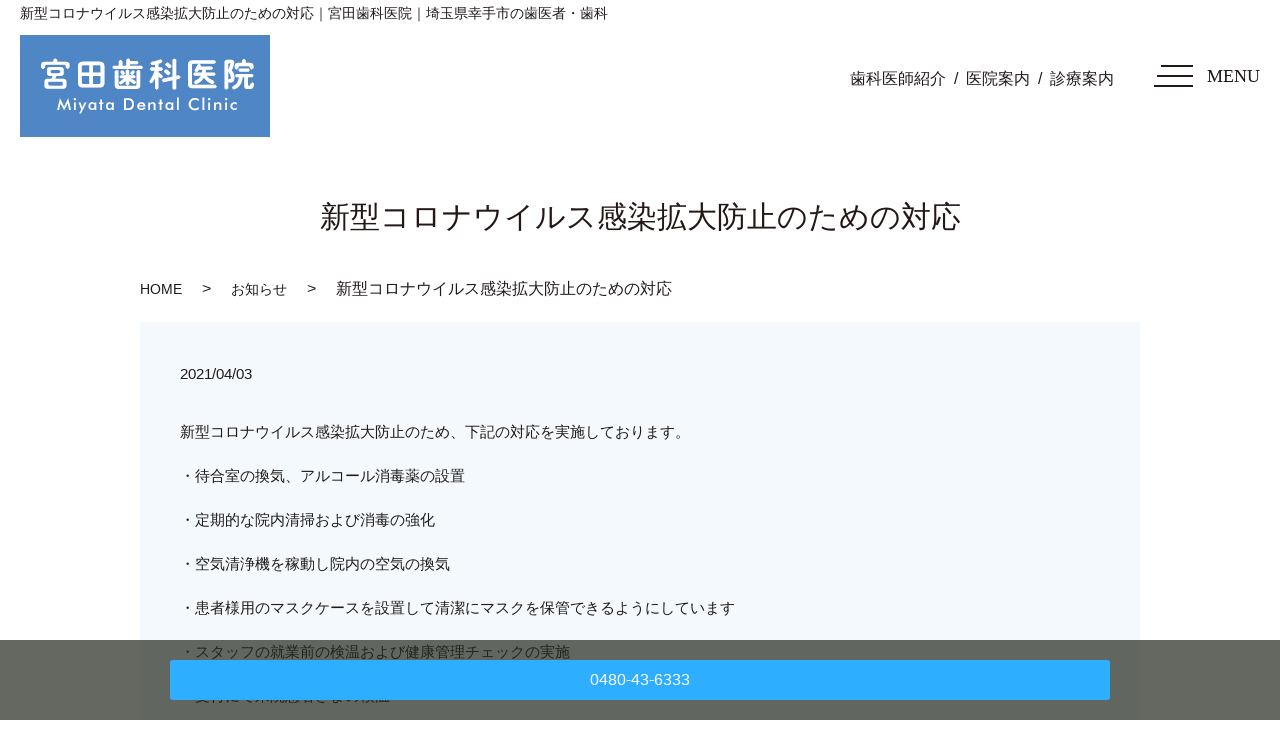

--- FILE ---
content_type: text/html; charset=UTF-8
request_url: https://www.miyata-shikaiin.com/news/113
body_size: 4471
content:
  <!DOCTYPE HTML>
<html lang="ja">
<head prefix="og: http://ogp.me/ns# fb: http://ogp.me/ns/fb# article: http://ogp.me/ns/article#">
  <meta charset="utf-8">
  <meta http-equiv="X-UA-Compatible" content="IE=edge,chrome=1">
  <meta name="viewport" content="width=device-width, initial-scale=1">
  <title>新型コロナウイルス感染拡大防止のための対応</title>
  
<!-- All In One SEO Pack 3.7.1ob_start_detected [-1,-1] -->
<meta name="description"  content="新型コロナウイルス感染拡大防止のため、下記の対応を実施しております。 ・待合室の換気、アルコール消毒薬の設置 ・定期的な院内清掃および消毒の強化 ・空気清浄機を稼動し院内の空気の換気 ・患者様用のマスクケースを設置して清潔にマスクを保管できるようにしています ・スタッフの就業前の検温および健康管理チェックの実施" />

<script type="application/ld+json" class="aioseop-schema">{"@context":"https://schema.org","@graph":[{"@type":"Organization","@id":"https://www.miyata-shikaiin.com/#organization","url":"https://www.miyata-shikaiin.com/","name":"宮田歯科医院","sameAs":[]},{"@type":"WebSite","@id":"https://www.miyata-shikaiin.com/#website","url":"https://www.miyata-shikaiin.com/","name":"宮田歯科医院","publisher":{"@id":"https://www.miyata-shikaiin.com/#organization"}},{"@type":"WebPage","@id":"https://www.miyata-shikaiin.com/news/113#webpage","url":"https://www.miyata-shikaiin.com/news/113","inLanguage":"ja","name":"新型コロナウイルス感染拡大防止のための対応","isPartOf":{"@id":"https://www.miyata-shikaiin.com/#website"},"breadcrumb":{"@id":"https://www.miyata-shikaiin.com/news/113#breadcrumblist"},"datePublished":"2021-04-03T02:51:36+09:00","dateModified":"2021-08-06T00:21:31+09:00"},{"@type":"Article","@id":"https://www.miyata-shikaiin.com/news/113#article","isPartOf":{"@id":"https://www.miyata-shikaiin.com/news/113#webpage"},"author":{"@id":"https://www.miyata-shikaiin.com/author/authorname#author"},"headline":"新型コロナウイルス感染拡大防止のための対応","datePublished":"2021-04-03T02:51:36+09:00","dateModified":"2021-08-06T00:21:31+09:00","commentCount":0,"mainEntityOfPage":{"@id":"https://www.miyata-shikaiin.com/news/113#webpage"},"publisher":{"@id":"https://www.miyata-shikaiin.com/#organization"},"articleSection":"お知らせ"},{"@type":"Person","@id":"https://www.miyata-shikaiin.com/author/authorname#author","name":"E10315896000001","sameAs":[],"image":{"@type":"ImageObject","@id":"https://www.miyata-shikaiin.com/#personlogo","url":"https://secure.gravatar.com/avatar/0afae6dd5e0530343bfac0b71df9c0b3?s=96&d=mm&r=g","width":96,"height":96,"caption":"E10315896000001"}},{"@type":"BreadcrumbList","@id":"https://www.miyata-shikaiin.com/news/113#breadcrumblist","itemListElement":[{"@type":"ListItem","position":1,"item":{"@type":"WebPage","@id":"https://www.miyata-shikaiin.com/","url":"https://www.miyata-shikaiin.com/","name":"宮田歯科医院"}},{"@type":"ListItem","position":2,"item":{"@type":"WebPage","@id":"https://www.miyata-shikaiin.com/news/113","url":"https://www.miyata-shikaiin.com/news/113","name":"新型コロナウイルス感染拡大防止のための対応"}}]}]}</script>
<link rel="canonical" href="https://www.miyata-shikaiin.com/news/113" />
<meta property="og:type" content="article" />
<meta property="og:title" content="新型コロナウイルス感染拡大防止のための対応" />
<meta property="og:description" content="新型コロナウイルス感染拡大防止のため、下記の対応を実施しております。 ・待合室の換気、アルコール消毒薬の設置 ・定期的な院内清掃および消毒の強化 ・空気清浄機を稼動し院内の空気の換気 ・患者様用のマスクケースを設置して清潔にマスクを保管できるようにしています ・スタッフの就業前の検温および健康管理チェックの実施 ・受付にて来院患者さまの検温 ・37" />
<meta property="og:url" content="https://www.miyata-shikaiin.com/news/113" />
<meta property="og:image" content="https://www.miyata-shikaiin2.com/wp-content/uploads/logo_ogp.jpg" />
<meta property="article:published_time" content="2021-04-03T02:51:36Z" />
<meta property="article:modified_time" content="2021-08-06T00:21:31Z" />
<meta property="og:image:secure_url" content="https://www.miyata-shikaiin2.com/wp-content/uploads/logo_ogp.jpg" />
<meta name="twitter:card" content="summary" />
<meta name="twitter:title" content="新型コロナウイルス感染拡大防止のための対応" />
<meta name="twitter:description" content="新型コロナウイルス感染拡大防止のため、下記の対応を実施しております。 ・待合室の換気、アルコール消毒薬の設置 ・定期的な院内清掃および消毒の強化 ・空気清浄機を稼動し院内の空気の換気 ・患者様用のマスクケースを設置して清潔にマスクを保管できるようにしています ・スタッフの就業前の検温および健康管理チェックの実施 ・受付にて来院患者さまの検温 ・37" />
<meta name="twitter:image" content="https://www.miyata-shikaiin2.com/wp-content/uploads/logo_ogp.jpg" />
			<script type="text/javascript" >
				window.ga=window.ga||function(){(ga.q=ga.q||[]).push(arguments)};ga.l=+new Date;
				ga('create', 'UA-127502121-101', 'auto');
				// Plugins
				
				ga('send', 'pageview');
			</script>
			<script async src="https://www.google-analytics.com/analytics.js"></script>
			<!-- All In One SEO Pack -->
<link rel='dns-prefetch' href='//s.w.org' />
<link rel="alternate" type="application/rss+xml" title="宮田歯科医院 &raquo; 新型コロナウイルス感染拡大防止のための対応 のコメントのフィード" href="https://www.miyata-shikaiin.com/news/113/feed" />
<link rel='stylesheet' id='wp-block-library-css'  href='https://www.miyata-shikaiin.com/wp-includes/css/dist/block-library/style.min.css?ver=5.5.17' type='text/css' media='all' />
<link rel='stylesheet' id='contact-form-7-css'  href='https://www.miyata-shikaiin.com/wp-content/plugins/contact-form-7/includes/css/styles.css?ver=5.3.2' type='text/css' media='all' />
<script type='text/javascript' src='https://www.miyata-shikaiin.com/wp-content/themes/base_new/assets/js/vendor/jquery.min.js?ver=5.5.17' id='jquery-js'></script>
<link rel='prev' title='ホームページを公開しました。' href='https://www.miyata-shikaiin.com/news/9' />
<link rel='next' title='診療時間に関してのお知らせ' href='https://www.miyata-shikaiin.com/news/200' />
<link rel='shortlink' href='https://www.miyata-shikaiin.com/?p=113' />
<style>.gallery .gallery-item img { width: auto; height: auto; }</style>  <link href="https://fonts.googleapis.com/css?family=Noto+Sans+JP:400,700&amp;subset=japanese" rel="stylesheet" />
  <link href="https://www.miyata-shikaiin.com/wp-content/themes/base_new/assets/css/main.css?1768819104" rel="stylesheet" >
<link href="https://www.miyata-shikaiin.com/wp-content/themes/base_new/assets/css/add_style.css?1768819104" rel="stylesheet" >
  <script src="https://www.miyata-shikaiin.com/wp-content/themes/base_new/assets/js/vendor/respond.min.js"></script>
  <script type="application/ld+json">
  {
    "@context": "http://schema.org",
    "@type": "BreadcrumbList",
    "itemListElement":
    [
      {
      "@type": "ListItem",
      "position": 1,
      "item":
      {
        "@id": "https://www.miyata-shikaiin.com/",
        "name": "宮田歯科医院"
      }
    },
{
      "@type": "ListItem",
      "position": 2,
      "item":
      {
        "@id": "https://www.miyata-shikaiin.com/category/news/",
        "name": "お知らせ"
      }
    },
{
      "@type": "ListItem",
      "position": 3,
      "item":
      {
        "@id": "https://www.miyata-shikaiin.com/news/113/",
        "name": "新型コロナウイルス感染拡大防止のための対応"
      }
    }    ]
  }
  </script>


  <script type="application/ld+json">
  {
    "@context": "http://schema.org/",
    "@type": "LocalBusiness",
    "name": "",
    "address": "",
    "telephone": "",
    "faxNumber": "",
    "url": "https://www.miyata-shikaiin.com",
    "email": "",
    "image": "https://www.miyata-shikaiin.com/wp-content/uploads/logo_ogp.jpg",
    "logo": "https://www.miyata-shikaiin.com/wp-content/uploads/logo_org.png"
  }
  </script>
</head>
<body class="scrollTop under_">

  <div id="fb-root"></div>
  <script>(function(d, s, id) {
    var js, fjs = d.getElementsByTagName(s)[0];
    if (d.getElementById(id)) return;
    js = d.createElement(s); js.id = id;
    js.src = 'https://connect.facebook.net/ja_JP/sdk.js#xfbml=1&version=v2.12';
    fjs.parentNode.insertBefore(js, fjs);
  }(document, 'script', 'facebook-jssdk'));</script>
  <header class="header under_head"><!-- ロゴが縦長や正方の場合、クラスに header__vertical を追加する -->
  <div class="header__wrap">
    <div class="header__inner">
      <div class="header__head">
        <p class="header__title pc-only">新型コロナウイルス感染拡大防止のための対応｜宮田歯科医院｜埼玉県幸手市の歯医者・歯科</p>
        <!-- ロゴ縦 -->
        <!-- <a href="https://www.miyata-shikaiin.com/"><img src="http://placehold.jp/100x100.png" alt=""><span></span></a> -->
        <!-- ロゴ横 -->
        <a href="https://www.miyata-shikaiin.com/"><img src="/wp-content/uploads/logo.png" alt=""></a>
      </div>


      <div class="header__nav">
        <ul class="top-anchor">
          <li class="top-anchor__item"><a href="https://www.miyata-shikaiin.com/doctor" class="anchor">歯科医師紹介</a></li>
          <li class="top-anchor__item"><a href="https://www.miyata-shikaiin.com/clinic" class="anchor">医院案内</a></li>
          <li class="top-anchor__item"><a href="https://www.miyata-shikaiin.com/diagnosis" class="anchor">診療案内</a></li>
          <!-- <li class="top-anchor__item"><a href="https://www.miyata-shikaiin.com/price" class="anchor">料金表</a></li> -->
        </ul>
      </div>

      <p class="header__btn">
        <span class="header__btn__icon"></span>
        <span class="header__btn__txt">MENU</span>
      </p>
    </div>
  </div>
</header>


<nav class="nav" aria-label="メインメニュー">
  <div class="nav__bg"></div>
  <div class="nav__wrap">
    <button type="button" class="nav__btn"></button>
    <nav class="nav__items">
      <ul>
        <li><a href="https://www.miyata-shikaiin.com/">HOME</a></li>
        <li><a href="https://www.miyata-shikaiin.com/doctor">歯科医師紹介</a></li>
        <li><a href="https://www.miyata-shikaiin.com/clinic">医院案内</a></li>
        <li class="has_under">
          <div class="nav__toggle">
            <a href="https://www.miyata-shikaiin.com/diagnosis">診療案内</a>
            <span class="toggle__btn"><span></span></span>
          </div>
          <ul class="sub-menu nav__toggle-body">
            <li><a href="https://www.miyata-shikaiin.com/child">小児歯科・小児矯正</a></li>
            <li><a href="https://www.miyata-shikaiin.com/beauty">審美治療・ホワイトニング</a></li>
            <li><a href="https://www.miyata-shikaiin.com/denture">入れ歯</a></li>
            <li><a href="https://www.miyata-shikaiin.com/implant">インプラント</a></li>
          </ul>
        </li>
        <li><a href="https://www.miyata-shikaiin.com/interview">インタビュー</a></li>
        <li><a href="https://www.miyata-shikaiin.com/price">料金表</a></li>
        <li><a href="https://www.miyata-shikaiin.com/access">アクセス</a></li>
        <li><a href="https://www.miyata-shikaiin.com/category/news">お知らせ</a></li>
      </ul>
    </nav>
  </div>
</nav>
  <main>
      <div class="wow" id="pagetitle">
      新型コロナウイルス感染拡大防止のための対応
    </div>

    <div class="bread_wrap">
      <div class="container gutters">
        <div class="row bread">
              <ul class="col span_12">
              <li><a href="https://www.miyata-shikaiin.com">HOME</a></li>
                      <li><a href="https://www.miyata-shikaiin.com/category/news">お知らせ</a></li>
                      <li>新型コロナウイルス感染拡大防止のための対応</li>
                  </ul>
          </div>
      </div>
    </div>
    <section class="page-body">
      <div class="container">
        <div class="row">
          <div class="col span_12 column_main">
                  <article class="article_detail">
      <div class="article_date">
        <p>2021/04/03</p>
      </div>
      <div class="row">
        <div class="col span_12">
          <p>新型コロナウイルス感染拡大防止のため、下記の対応を実施しております。</p>
<p>・待合室の換気、アルコール消毒薬の設置</p>
<p>・定期的な院内清掃および消毒の強化</p>
<p>・空気清浄機を稼動し院内の空気の換気</p>
<p>・患者様用のマスクケースを設置して清潔にマスクを保管できるようにしています</p>
<p>・スタッフの就業前の検温および健康管理チェックの実施</p>
<p>・受付にて来院患者さまの検温</p>
<p>・<span>37.5℃</span>以上の発熱・咳が<span>4</span>日以上続く場合、症状が安定してから<span>2</span>週間以上経過観察後、受診してください。</p>
<p>　なお緊急の場合は、医療体制が整った医療機関をご紹介いたします。</p>
<p><span> </span></p>
<p>患者さまには大変ご迷惑をおかけいたしますが、何卒ご理解下さいますようお願いいたします。</p>        </div>
      </div>

          </article>

    <div class='epress_pager'>
      <div class="epress_pager_prev">
        <a href="https://www.miyata-shikaiin.com/news/9" rel="prev">ホームページを公開しました。</a>      </div>
      <div class="epress_pager_next">
        <a href="https://www.miyata-shikaiin.com/news/200" rel="next">診療時間に関してのお知らせ</a>      </div>
    </div>
                </div>
        </div>
      </div>
    </section>
  </main>
<div id="reservation_area2">
  <div class="reservation_btn">
    <!-- <p><a href="#modal01" class="modalOpen">Open</a></p> -->
    <ul>

      <li class="mobile_tel_btn"><a href="tel:0480436333">0480-43-6333</a></li>
    </ul>
  </div>
</div>
<footer class="footer">
  <div class="footer__item">
    <!-- <div class="footer__bnr_wrapper">
      <ul class="footer__bnr">
        <li>
          <a href="#">
            <img src="/wp-content/uploads/footer-bnr01.png" alt="">
          </a>
        </li>
        <li>
          <a href="#">
            <img src="/wp-content/uploads/footer-bnr02.png" alt="">
          </a>
        </li>
        <li>
          <a href="#">
            <img src="/wp-content/uploads/footer-bnr01.png" alt="">
          </a>
        </li>
        <li>
          <a href="#">
            <img src="/wp-content/uploads/footer-bnr02.png" alt="">
          </a>
        </li>
      </ul>
    </div> -->
    <div class="footer-info_wrapper">
      <div class="footer-info">
        <div class="footer-info__name"><img src="/wp-content/uploads/logo.png" alt=""></div>
        <div class="footer-info__data">
          <p class="footer-info__adress">〒340-0161<br>
埼玉県幸手市千塚981-3</p>
          <p class="footer-info__tel">Tel：<a href="tel:0480436333">0480-43-6333</a></p>
        </div>
      </div>
    </div>
    <nav class="footer__links">
      <ul>
        <li><a href="https://www.miyata-shikaiin.com/">HOME</a></li>
        <li><a href="https://www.miyata-shikaiin.com/doctor">歯科医師紹介</a></li>
        <li><a href="https://www.miyata-shikaiin.com/clinic">医院案内</a></li>
        <li><a href="https://www.miyata-shikaiin.com/diagnosis">診療案内</a></li>
        <li><a href="https://www.miyata-shikaiin.com/child">小児歯科・小児矯正</a></li>
        <li><a href="https://www.miyata-shikaiin.com/beauty">審美治療・ホワイトニング</a></li>
        <li><a href="https://www.miyata-shikaiin.com/denture">入れ歯</a></li>
        <li><a href="https://www.miyata-shikaiin.com/implant">インプラント</a></li>
        <li><a href="https://www.miyata-shikaiin.com/interview">インタビュー</a></li>
        <li><a href="https://www.miyata-shikaiin.com/price">料金表</a></li>
        <li><a href="https://www.miyata-shikaiin.com/access">アクセス</a></li>
        <li><a href="https://www.miyata-shikaiin.com/category/news">お知らせ</a></li>
        <li><a href="https://www.miyata-shikaiin.com/policy">プライバシーポリシー</a></li>
      </ul>
    </nav>
  </div>

  <p class="footer__copy">Copyright &copy; 宮田歯科医院.<br class="sp-only"> All Rights Reserved.</p>
  <p class="pagetop"><a href="#top"></a></p>
</footer>

  <script src="https://www.miyata-shikaiin.com/wp-content/themes/base_new/assets/js/vendor/bundle.js"></script>
  <script src="https://www.miyata-shikaiin.com/wp-content/themes/base_new/assets/js/main.js?"></script>

  <script type='text/javascript' id='contact-form-7-js-extra'>
/* <![CDATA[ */
var wpcf7 = {"apiSettings":{"root":"https:\/\/www.miyata-shikaiin.com\/wp-json\/contact-form-7\/v1","namespace":"contact-form-7\/v1"}};
/* ]]> */
</script>
<script type='text/javascript' src='https://www.miyata-shikaiin.com/wp-content/plugins/contact-form-7/includes/js/scripts.js?ver=5.3.2' id='contact-form-7-js'></script>
</body>
</html>


--- FILE ---
content_type: text/css
request_url: https://www.miyata-shikaiin.com/wp-content/themes/base_new/assets/css/add_style.css?1768819104
body_size: 529
content:
/* カレンダー2列 */
.xo-months{
    display:flex;
}
.xo-month-wrap{
  width: 50%;
  margin: 0 5px;
}
@media (max-width: 768px) {
  .xo-months{
      display:block;
  }
  .xo-month-wrap{
    width: 100%;
    margin: 0;
  }
}

/* 背景囲み */
.bg {
  background: #e8f6fb;
  padding: 10px 15px;
  display: block;
  border: 1px solid #fff;
  box-shadow: 0 3px 3px #ebeae8;
  border-radius: 13px 0;
}

/* 文字囲み */
span.bg {
    background: #2daeff;
    color: #fff;
    padding: 5px;
    border-radius: 3px;
    display: block;
}

/* 行揃え */
.indent{
  margin-left:4em;
  text-indent:-4em;
}
.indent span.bg {
    display: inline;
}

/* 角丸枠線 */
.frame {
  border: 1px solid #2daeff;
  border-radius: 6px;
  padding: 1em;
  position: relative;
  display: flex;
}

.span_6 .frame,.span_4 .frame {
  margin-top: 30px;
}

@media (max-width: 767px){
  .span_6 .frame,.span_4 .frame {
    margin-top: 20px;
  }
  .frame {
    display: block;
  }
  .frame .span_2,
  .frame .span_3,
  .frame .span_4,
  .frame .span_5,
  .frame .span_6,
  .frame .span_7,
  .frame .span_8,
  .frame .span_9,
  .frame .span_10{
    width: 100%!important;
  }
}


/* オプション下矢印 */
.frame.arrow:after {
  border-color: transparent transparent transparent #2daeff;
  border-style: solid;
  border-width: 26px 0 26px 18px;
  content: '';
  margin-top: -11px;
  position: absolute;
  right: 50%;
  bottom: -36px;
  transform: rotate(90deg);
}
/* 最後の矢印消す */
.frame.arrow.end:after {
display: none;
}

/* 横並びのコンテンツ高さ合わせる */
.wrap{
  display: flex;
}

.dia-table td {
    text-align: left;
}

dl.dl-horizontal dt{
  width: 10%;
}

.block{
  display: block;
}


--- FILE ---
content_type: text/plain
request_url: https://www.google-analytics.com/j/collect?v=1&_v=j102&a=3534595&t=pageview&_s=1&dl=https%3A%2F%2Fwww.miyata-shikaiin.com%2Fnews%2F113&ul=en-us%40posix&dt=%E6%96%B0%E5%9E%8B%E3%82%B3%E3%83%AD%E3%83%8A%E3%82%A6%E3%82%A4%E3%83%AB%E3%82%B9%E6%84%9F%E6%9F%93%E6%8B%A1%E5%A4%A7%E9%98%B2%E6%AD%A2%E3%81%AE%E3%81%9F%E3%82%81%E3%81%AE%E5%AF%BE%E5%BF%9C&sr=1280x720&vp=1280x720&_u=IEBAAEABAAAAACAAI~&jid=1875663405&gjid=1874548224&cid=1908398403.1768819104&tid=UA-127502121-101&_gid=1892780026.1768819104&_r=1&_slc=1&z=405893976
body_size: -452
content:
2,cG-3PQ5PY9QQ8